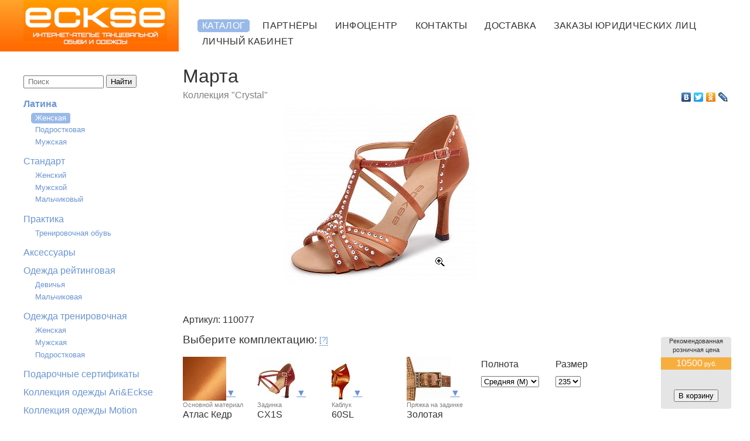

--- FILE ---
content_type: text/html; charset=windows-1251
request_url: https://www.eckse.com/catalog/latin/woman/crystal/martha/
body_size: 27628
content:
<!DOCTYPE html PUBLIC "-//W3C//DTD XHTML 1.0 Transitional//EN" "http://www.w3.org/TR/xhtml1/DTD/xhtml1-transitional.dtd">
<html xmlns="http://www.w3.org/1999/xhtml">

<head>
<meta name='yandex-verification' content='7c323c042d00107f' />
<meta name="google-site-verification" content="8XMjWs5KbMQRD3f_PlJQCW6GBpNZIkOqCY8oeHVZegg" />
<meta http-equiv="Content-Type" content="text/html; charset=windows-1251" />
<meta http-equiv="Content-language" content="ru">
<link rel="stylesheet" type="text/css" href="/css/main.css" media="screen"/>
<script type="text/javascript" src="/js/jquery-1.11.2.min.js"></script>
<script type="text/javascript" src="/js/myscripts.js"></script>
<meta name="yandex-verification" content="76e0598a5f186b3b" />
<meta name="viewport" content="width=device-width, initial-scale=1, maximum-scale=1, user-scalable=0, shrink-to-fit=no">
<script type="text/javascript" src="/js/jquery-1.11.2.min.js"></script><script type="text/javascript" src="/js/jquery.browser.js"></script><script type="text/javascript" src="/js/jquery.colorbox.js"></script><script type="text/javascript" src="/js/jquery.tooltip.min.js"></script><script type="text/javascript" src="/js/jquery.ajaxLoader.js"></script><script type="text/javascript" src="/js/imgzoom-mod-min.js"></script><script type="text/javascript" src="/js/prod-js.js"></script><link rel="stylesheet" type="text/css" href="/css/product.css"/><link rel="stylesheet" type="text/css" href="/css/colorbox.css"/><link rel="stylesheet" type="text/css" href="/css/jquery.ajaxLoader.css"/><!--[if lte IE 7]><link rel="stylesheet" type="text/css" href="/css/ie6.css" media="all"/><![endif]-->

<!--  

<script type="text/javascript" src="/js/jquery.tooltip.min.js"></script>
  <script type="text/javascript">
$(document).ready(function(){
  $("a").tooltip({extraClass: "option", showURL: false,
   bodyHandler: function() {
     
     var t = $("<div>").load("/ajax/help.php?key=1");
     return t;
   }
});
});
</script>
-->
<!-- Google Analytics -->
<script type="text/javascript">
var _gaq = _gaq || [];
_gaq.push(["_setAccount", "UA-30429932-1"]);
_gaq.push(["_addOrganic", "blogs.yandex.ru", "text"]);
_gaq.push(["_addOrganic", "go.mail.ru", "q"]);
_gaq.push(["_addOrganic", "gogo.ru", "q"]);
_gaq.push(["_addOrganic", "nova.rambler.ru", "query"]);
_gaq.push(["_addOrganic", "rambler.ru", "words"]);
_gaq.push(["_addOrganic", "nigma.ru", "s"]);
_gaq.push(["_addOrganic", "search.qip.ru", "query"]);
_gaq.push(["_addOrganic", "webalta.ru", "q"]);
_gaq.push(["_addOrganic", "aport.ru", "r"]);
_gaq.push(["_addOrganic", "liveinternet.ru", "ask"]);
_gaq.push(["_addOrganic", "gde.ru", "keywords"]);
_gaq.push(["_addOrganic", "quintura.ru", "request"]);
_gaq.push(["_addOrganic", "poisk.ru", "text"]);
_gaq.push(["_addOrganic", "km.ru", "sq"]);
_gaq.push(["_addOrganic", "bigmir.net", "q"]);
_gaq.push(["_addOrganic", "akavita.by", "z"]);
_gaq.push(["_addOrganic", "tut.by", "query"]);
_gaq.push(["_addOrganic", "all.by", "query"]);
_gaq.push(["_addOrganic", "i.ua", "q"]);
_gaq.push(["_addOrganic", "meta.ua", "q"]);
_gaq.push(["_addOrganic", "online.ua", "q"]);
_gaq.push(["_addOrganic", "a.ua", "s"]);
_gaq.push(["_addOrganic", "ukr.net", "search_query"]);
_gaq.push(["_addOrganic", "search.com.ua", "q"]);
_gaq.push(["_addOrganic", "search.ua", "query"]);
_gaq.push(["_addOrganic", "search.babylon.com", "q"]);
_gaq.push(["_addOrganic", "icq.com", "q"]);
_gaq.push(["_addOrganic", "search.winamp.com", "q"]);
_gaq.push(["_trackPageview"]);
(function() {
   var ga = document.createElement("script");
   ga.type = "text/javascript";
   ga.async = true;
   ga.src = ("https:" == document.location.protocol ? "https://ssl":"http://www") + ".google-analytics.com/ga.js";
   var s = document.getElementsByTagName("script")[0];
s.parentNode.insertBefore(ga, s);
})();
</script>
<!-- /Google Analytics -->

 <script>
$(document).ready(function() {
 
$('body').append('<div class="button-up">&#9650;Наверх</div>');
 
$ (window).scroll (function () {
if ($ (this).scrollTop () > 980) {
$ ('.button-up').fadeIn();
} else {
$ ('.button-up').fadeOut();
}
});
 
$('.button-up').click(function(){
$('body,html').animate({
scrollTop: 0
}, 100);
return false;
});
 
$('.button-up').hover(function() {
$(this).animate({
'opacity':'1',
}).css({'background-color':'#E1E7ED','color':'#6A94D4'});
}, function(){
$(this).animate({
'opacity':'0.7'
}).css({'background':'none','color':'#6A94D4'});;
});
 
});
</script>   
  
  
<title>Марта</title>
</head>

<body>
<div id="page">
<div id="wider">
  
<!-- header-->
<div id="header">
<div id="logo"><div class="inn-logo">

  <a href="/"><img src="/images/logo.png" alt=""/></a>



</div></div>
<div id="navigation"><div class="inn-nav">
<div class="mob__menu">
  <span></span>

<div class="rus_menu"></div>

</div>
<ul class="navlinks">
  
  <li>
  <div class="corners"><div><div><div>
  <a href="/catalog/">Каталог</a>
  </div></div></div></div>    
  </li>
    
  <li><a href="/partners/">Партнёры</a></li>
    
  <li><a href="/infocenter/">Инфоцентр</a></li>
    
  <li><a href="/contacts/">Контакты</a></li>
    
  <li><a href="/delivery/">Доставка</a></li>
    
  <li><a href="/opt/">Заказы юридических лиц</a></li>
    
    <!-- <li style="clear: both; padding: 0; margin: 0"></li> -->
    
  <li><a href="/account/">Личный кабинет</a></li>
    
    <!-- <li style="clear: both; padding: 0; margin: 0"></li> -->
  </ul>
</div></div>



</div>

<!-- middle-->
<div id="middle">
<div id="left">
<div id="inn-left">
<div class="burger__menu">
  <span></span>
</div>
<div class="groups">
<div class="search" style="margin-bottom: 1em;">
<form method="get" action="/search">
  <input id="srchstr" placeholder=" Поиск" type="text"  name="str" size="15" style="padding-bottom: 2px;"/>
<input id="srchbtn" type="submit" value="Найти" style="padding-top:2px;"/>
</form>
</div>   
<ul>
  <li class="bolditems"><a href="/catalog/latin/">Латина</a></li>  <li><ul>  <li><div class="corners"><div><div><div><a href="/catalog/latin/woman/">Женская</a></div></div></div></div></li>  <li><a href="/catalog/latin/teenage/">Подростковая</a></li>  <li><a href="/catalog/latin/man/">Мужская</a></li></ul></li>  <li><a href="/catalog/standard/">Стандарт</a></li>  <li><ul>  <li><a href="/catalog/standard/woman/">Женский</a></li>  <li><a href="/catalog/standard/man/">Мужской</a></li>  <li><a href="/catalog/standard/teenage/">Мальчиковый</a></li></ul></li>  <li><a href="/catalog/practice/">Практика</a></li>  <li><ul>  <li><a href="/catalog/practice/_practice/">Тренировочная обувь</a></li></ul></li>  <li><a href="/catalog/accessories/">Аксессуары</a></li>  <li><ul></ul></li>  <li><a href="/catalog/rating_dancewear/">Одежда рейтинговая</a></li>  <li><ul>  <li><a href="/catalog/rating_dancewear/girly/">Девичья</a></li>  <li><a href="/catalog/rating_dancewear/boy/">Мальчиковая</a></li></ul></li>  <li><a href="/catalog/training_dancewear/">Одежда тренировочная</a></li>  <li><ul>  <li><a href="/catalog/training_dancewear/woman/">Женская</a></li>  <li><a href="/catalog/training_dancewear/man/">Мужская</a></li>  <li><a href="/catalog/training_dancewear/teenage/">Подростковая</a></li></ul></li>  <li><a href="/catalog/gift/">Подарочные сертификаты</a></li>  <li><ul></ul></li>  <li><a href="/catalog/ari_eckse/">Коллекция одежды Ari&Eckse</a></li>  <li><ul></ul></li>  <li><a href="/catalog/motion_eckse/">Коллекция одежды Motion</a></li>  <li><ul></ul></li></ul> 
  
</div><!--groups-->
  
  
<div class="groups" id="left-info">
<p>Информация</p>
<ul>
  <li><a href="/info/oferta/">Договор-оферта</a></li>
  <li><a href="/info/foot-measuring-rules/">Как подобрать размер обуви?</a></li>
  <li><a href="/info/how_to_order/">Как заказать обувь?</a></li>
  <li><a href="/info/clothes_shoes_warranty/">Гарантийные условия и правила эксплуатации</a></li>
  <li><a href="/info/Joint-purchases-for-dance-groups/">Совместные покупки для танцевальных коллективов</a></li>
</ul>

</div><!--groups-->

</div><!--inn-left-->
</div><!--left-->

<div id="content">
<h1>Марта</h1>
<script type="text/javascript">
  var SPRICE = 10500;
  var CORRS = {'578': 700,'577': 700,'576': 700,};  
  var changable_p = [1,3,4,5,9,16,];

  
  function calculate_price()
  {
    var newprice = SPRICE;
    var prms = $('#cmplist input, #cmplist select');
    for(var i = 0; i<prms.length; i++)
    {
      var v = $(prms[i]).val();
      if(v in CORRS) newprice += CORRS[v];
    }
    var curstring = $('.prod-price').html();
    $('.prod-price').html(curstring.replace(new RegExp("[\\d ]+"), newprice));
    
        //console.log(prms);
    //console.log(newprice);
  }
  
  $(document).ready(function(){
    $('.minus').click(function() {
                var $input = $(this).parent().find('#qty');
                var count = parseInt($input.val()) - 1;
                count = count < 1 ? 1 : count;
                $input.val(count);
                $input.change();
                return false;   
    });
    $('.plus').click(function () {
                var $input = $(this).parent().find('#qty');
                $input.val(parseInt($input.val()) + 1);
                $input.change();
                return false;
            });        

    $('#cmplist select').change(function(){
      calculate_price();

    });
    $('#pselid-18').change(function(){
         var seltxt = $('#pselid-18 option:selected').attr('id').split("-",2)[1];
      var pkn = seltxt.split("-",2)[1];
      $("#text_str").attr("disabled","disabled");
         if (seltxt =='1') $("#text_str").removeAttr("disabled");
         else ($("#text_str").attr("disabled","disabled"));

   
    });




    $('a').tooltip({showURL: false});
    $(".imgzoomlink").colorbox({opacity: 0.5, overlayClose: true, returnFocus: false, photo: true, rel:'group1',
 
                                onComplete:function(){
                                  
                                  var std = this.href;
                                  var big = std.replace('std', 'big');
                                  var xhr = new XMLHttpRequest();
                                  xhr.open('GET', big, false);
                                  xhr.send();

                                  if(xhr.status == 200) {
                                       
                                          $('#cboxLoadedContent').imgZoom({
                                            boxWidth:500,
                                            boxHeight: 600,
                                            marginLeft: 15,
                                            picbig:big
                                          });
                                          
                                       }
                                },
                                  onClosed:function(){ $('#zoomDiv').remove();}
                                    
                                    });
    
    $(".inline").colorbox({width:"60%", maxHeight: "600px", returnFocus: false, onOpen: function() {
    $.colorbox.curparam = this.id.split("-",3)[1];
    }, data: function(){
      return {1: $('#pinp-1').val(),3: $('#pinp-3').val(),4: $('#pinp-4').val(),5: $('#pinp-5').val(),9: $('#pinp-9').val(),16: $('#pinp-16').val(),};
      
  }});
        $(".inlin").colorbox({width:"60%", maxHeight: "600px", returnFocus: false, onOpen: function() {
    $.colorbox.curparam = this.id.split("-",3)[1];
    }, data: function(){
      return {1: $('#pinp-1').val(),3: $('#pinp-3').val(),4: $('#pinp-4').val(),5: $('#pinp-5').val(),9: $('#pinp-9').val(),16: $('#pinp-16').val(),};
      
  }});
});


$(document).bind('cbox_complete', function(){
  
  $.colorbox.tooltips = $('#optional .param-link').tooltip({extraClass: "option", showURL: false});

  $('.param-link').click(function() {
    var pid = this.id.split("-",3)[1];
    var srcid = '#pid-'+pid;
    var srcimg = $('img',this)[0].src;
    var srcname = $('.relatename',this).text();
    // localStorage.clear();

    // console.log(srcname);
    var prmid = '#cw-'+$.colorbox.curparam;
    var inputid = '#pinp-'+$.colorbox.curparam;

    $(inputid).val(pid);
    

    $.colorbox.close();
    $.colorbox.tooltips.hide();
    var compitem = $(prmid).parent().parent();
    $(compitem).css({'color': 'red'});
    $(compitem).stop(true, true).animate({opacity: '0'}, 400, 'swing', function() {
      $(this).animate({opacity: '1'}, 300, 'swing');
      $(compitem).css({'color': '#000'});
      $('.compname',$(prmid).parent()).html(srcname);
      $(prmid+' img')[0].src = srcimg;
      
      //alert($.colorbox.curparam);
      calculate_price();
      var igro = parseInt($.colorbox.curparam);
      if(jQuery.inArray(igro, changable_p)>-1)
      {
        //jQuery('#cmplist').ajaxLoader();
        $.post("/ajax/updatepr.php?id=344&pid="+pid,
               function(data) {
                 $.each(data, function(key, value) { 
                   
                   if(value.type==0)
                   {
                     var selid = 'select#pselid-'+key;
                     var curval = $(selid).val();
                     var selreset = true;
                     var separ = '-';
                     var contain = $(selid).parent().parent().parent().ajaxLoader();;

                     $(selid).empty();
                     console.log(value.data);
                     $.each(value.data, function(k, v) {
                       $(selid).append($('<option value="'+v._id+'" id="'+v._id+''+separ+''+v.switch+'">'+v._name+'</option>'));
                       if(curval == v._id) selreset = false;
                      
                     });
                     if(selreset)  $(selid).val(value.data[0]._id);
                     else $(selid+" [value='"+curval+"']").attr("selected", "selected");
                      $(selid).change();
                     contain.ajaxLoaderRemove();
                     calculate_price();
                   }
                   else
                   {
                     var prmid = '#cw-'+key;
                     //var curval = $(selid).val();
                     var contain = $(prmid).parent().parent().ajaxLoader();
                     $('.compname',$(prmid).parent()).html(value._name);
                     $(prmid+' img')[0].src = value.img;
                     $('#pinp-'+key).val(value._id);
                     contain.ajaxLoaderRemove();
                     calculate_price();
                   }
                   
                 });
                 //jQuery('#cmplist').ajaxLoaderRemove();
               }, "json");
      }
      
      return false;
    });
    return false;
  }); 

});


$(document).ready(function(){


    //Проверить существующую ссылку, если ушли со страницы, то хранилище параметров очищается
    var thisurl2 = localStorage.getItem("thisurl");    
    if ($(location).attr('href') != thisurl2) {
       localStorage.clear();
    };
   


    // Запоминание материалов в товаре

  $('.addtocart').click(function() {
      var mat1 = $('#cw-1 + p + .compname').text();
      localStorage.setItem("material1",mat1);
      var mat2 = $('#cw-2 + p + .compname').text();
      localStorage.setItem("material2",mat2 );
      var mat3 = $('#cw-3 + p + .compname').text();
      localStorage.setItem("material3",mat3 );
      var mat4 = $('#cw-4 + p + .compname').text();
      localStorage.setItem("material4",mat4 );
      var mat5 = $('#cw-5 + p + .compname').text();
      localStorage.setItem("material5",mat5 );
      var mat6 = $('#cw-6 + p + .compname').text();
      localStorage.setItem("material6",mat6 );
      var mat9 = $('#cw-9 + p + .compname').text();
      localStorage.setItem("material9",mat9 );
      var mat17 = $('#cw-17 + p + .compname').text();
      localStorage.setItem("material17",mat17 );
      var mat21 = $('#cw-21 + p + .compname').text();
      localStorage.setItem("material21",mat21 );





      var optionTexts = [];
      $('#cmplist').find('input').each(function(){  
        optionTexts.push($(this).val());    
      });

      var newobj = Object.assign({}, optionTexts);
      newobj = JSON.stringify(newobj);

      localStorage.setItem("newobj", newobj);


      //Запись цены в хранилище
      var price = $('.prod-price').text();
      localStorage.setItem("price", price); 



      var item1 = $('#cw-1 span img').attr('src');
      var item2 = $('#cw-2 span img').attr('src');
      var item3 = $('#cw-3 span img').attr('src');
      var item4 = $('#cw-4 span img').attr('src');
      var item5 = $('#cw-5 span img').attr('src');
      var item6 = $('#cw-6 span img').attr('src');
      var item9 = $('#cw-9 span img').attr('src');
      var item17= $('#cw-17 span img').attr('src');
      var item21= $('#cw-21 span img').attr('src');
      var imgobj = {item1, item2, item3, item4, item5, item6, item9, item17, item21};

      var serialObj = JSON.stringify(imgobj);

      localStorage.setItem("serialObj", serialObj); 



      //Записать существующую ссылку
      var thisurl = $(location).attr('href');
      localStorage.setItem("thisurl",thisurl);

  });



  if(JSON.parse(localStorage['serialObj'] != null)){
    var material1 = localStorage.getItem("material1");
    $('#cw-1 + p + .compname').text(material1);

    var material2 = localStorage.getItem("material2");
    $('#cw-2 + p + .compname').text(material2);

    var material3 = localStorage.getItem("material3");
    $('#cw-3 + p + .compname').text(material3);

    var material4 = localStorage.getItem("material4");
    $('#cw-4 + p + .compname').text(material4);

    var material5 = localStorage.getItem("material5");
    $('#cw-5 + p + .compname').text(material5);

    var material6 = localStorage.getItem("material6");
    $('#cw-6 + p + .compname').text(material6);

    var material9 = localStorage.getItem("material9");
    $('#cw-9 + p + .compname').text(material9);

    var material17 = localStorage.getItem("material17");
    $('#cw-17 + p + .compname').text(material17);

    var material21 = localStorage.getItem("material21");
    $('#cw-21 + p + .compname').text(material21);


      var returnObj = JSON.parse(localStorage.getItem("serialObj")); //спарсим его обратно объект

      $('#cw-1 span img').attr('src', returnObj["item1"]);
      $('#cw-2 span img').attr('src', returnObj["item2"]);
      $('#cw-3 span img').attr('src', returnObj["item3"]);
      $('#cw-4 span img').attr('src', returnObj["item4"]);
      $('#cw-5 span img').attr('src', returnObj["item5"]);
      $('#cw-6 span img').attr('src', returnObj["item6"]);
      $('#cw-9 span img').attr('src', returnObj["item9"]);
      $('#cw-17 span img').attr('src', returnObj["item17"]);
      $('#cw-21 span img').attr('src', returnObj["item21"]);


    var newprice = localStorage.getItem("price");
    $('.prod-price').text(newprice);


      var returnObj = JSON.parse(localStorage.getItem("newobj")); //спарсим его обратно объект      

      $('.comp-list > input:nth-of-type(1)').val(returnObj["0"]);
      $('.comp-list > input:nth-of-type(2)').val(returnObj["1"]);
      $('.comp-list > input:nth-of-type(3)').val(returnObj["2"]);
      $('.comp-list > input:nth-of-type(4)').val(returnObj["3"]);
      $('.comp-list > input:nth-of-type(5)').val(returnObj["4"]);      
      $('.comp-list > input:nth-of-type(6)').val(returnObj["5"]);
      $('.comp-list > input:nth-of-type(7)').val(returnObj["6"]);
      $('.comp-list > input:nth-of-type(8)').val(returnObj["7"]);
      $('.comp-list > input:nth-of-type(9)').val(returnObj["8"]);

      

  };

  //

});

</script>
<script type="text/javascript" src="//yandex.st/share/share.js" charset="utf-8"></script>

<div style="margin-top:-1em;overflow:hidden;">
<a href="/catalog/latin/woman/crystal/" class="prod-group">Коллекция "Crystal"</a>

<ul class="p_toptabs">
<li class="yashare-auto-init" data-yashareL10n="ru" data-yashareType="none" data-yashareQuickServices="vkontakte,facebook,twitter,odnoklassniki,lj"></li>
</ul>
</div>

<div class="imgs">

<div class="main-img" style="position:relative;">
<a href="/up/imgs/products/344/344_std.jpg" id="imgzoomlink" class="imgzoomlink">
  <img src="/up/imgs/products/344/344_prod.jpg" alt="Марта" />  
  <img src="/images/zoom.png" alt="zoom" class="zoom"/>
</a>
  
</div><!--main-img-->

  
</div><!--imgs-->






<div id="product-bottom">
  <form action="/cart/add/">
<input type="hidden" name="item" value="344"/>
<div class="complectation">
  
<p>Артикул: 110077</p>
  <h3>Выберите комплектацию:</h3>&nbsp;<a href="javascript:void(0);" class="dashed" title="Ниже приведена комплектация по умолчанию,</br>соответствующая изображению сверху.</br>Вы можете поменять любой параметр">[?]</a></br>
<div class="comp-list" id="cmplist">
  
  <input type="hidden" name="p[1]" id="pinp-1" value="75"/>

  <div class="comp-item">
  <div class="compwrap">
    <a class='inline' href="/ajax/parameters.php?id=344&amp;pid=1&amp;lang=" id="cw-1" title="Нажмите, чтобы выбрать &laquo;Основной материал&raquo;" Основной материал><span class="parimagebox"><img class="parimage" src="/up/imgs/parameters/75/75_small.jpg" alt="3"/><span class="compchoice">&#9660;</span></span>
    </a>
    <p style="font-size: 70%; color: gray;clear: both">Основной материал</p>
    <p class="compname" style="clear: both">Атлас Кедр</p>
    </div>
  </div>
  
  <input type="hidden" name="p[3]" id="pinp-3" value="366"/>

  <div class="comp-item">
  <div class="compwrap">
    <a class='inline' href="/ajax/parameters.php?id=344&amp;pid=3&amp;lang=" id="cw-3" title="Нажмите, чтобы выбрать &laquo;Задинка&raquo;" Задинка><span class="parimagebox"><img class="parimage" src="/up/imgs/parameters/366/366_small.jpg" alt="3"/><span class="compchoice">&#9660;</span></span>
    </a>
    <p style="font-size: 70%; color: gray;clear: both">Задинка</p>
    <p class="compname" style="clear: both">CX1S</p>
    </div>
  </div>
  
  <input type="hidden" name="p[4]" id="pinp-4" value="132"/>

  <div class="comp-item">
  <div class="compwrap">
    <a class='inline' href="/ajax/parameters.php?id=344&amp;pid=4&amp;lang=" id="cw-4" title="Нажмите, чтобы выбрать &laquo;Каблук&raquo;" Каблук><span class="parimagebox"><img class="parimage" src="/up/imgs/parameters/132/132_small.jpg" alt="3"/><span class="compchoice">&#9660;</span></span>
    </a>
    <p style="font-size: 70%; color: gray;clear: both">Каблук</p>
    <p class="compname" style="clear: both">60SL</p>
    </div>
  </div>
  
  <input type="hidden" name="p[5]" id="pinp-5" value="301"/>

  <div class="comp-item">
  <div class="compwrap">
    <a class='inline' href="/ajax/parameters.php?id=344&amp;pid=5&amp;lang=" id="cw-5" title="Нажмите, чтобы выбрать &laquo;Пряжка на задинке&raquo;" Пряжка на задинке><span class="parimagebox"><img class="parimage" src="/up/imgs/parameters/301/301_small.jpg" alt="3"/><span class="compchoice">&#9660;</span></span>
    </a>
    <p style="font-size: 70%; color: gray;clear: both">Пряжка на задинке</p>
    <p class="compname" style="clear: both">Золотая</p>
    </div>
  </div>
  
  <div class="comp-item">
  <div class="compwrap">
    <p class="compname" style="margin-top: 2px">Полнота</p>
    <p><select name="p[7]" style="" id="pselid-7">
    <option value="39" id="39-0"> Узкая (N)</option>  <option value="40" id="40-0" selected>Средняя (M)</option>  <option value="41" id="41-0">Широкая (W)</option> </select>
    </p>
    </div>
  </div>
  
  <div class="comp-item">
  <div class="compwrap">
    <p class="compname" style="margin-top: 2px">Размер</p>
    <p><select name="p[8]" style="" id="pselid-8">
    <option value="8" id="8-0">200</option>  <option value="9" id="9-0">205</option>  <option value="10" id="10-0">210</option>  <option value="11" id="11-0">215</option>  <option value="12" id="12-0">220</option>  <option value="13" id="13-0">225</option>  <option value="14" id="14-0">230</option>  <option value="15" id="15-0" selected>235</option>  <option value="16" id="16-0">240</option>  <option value="17" id="17-0">245</option>  <option value="18" id="18-0">250</option>  <option value="19" id="19-0">255</option>  <option value="20" id="20-0">260</option>  <option value="21" id="21-0">265</option>  <option value="22" id="22-0">270</option>  <option value="23" id="23-0">275</option> </select>
    </p>
    </div>
  </div>
  
  <div class="comp-item">
  <div class="compwrap">
    <p class="compname" style="margin-top: 2px">Декор</p>
    <p><select name="p[10]" style="" id="pselid-10">
    <option value="124" id="124-0" selected>Есть</option>  <option value="266" id="266-0">Нет</option> </select>
    </p>
    </div>
  </div>
  
  <div class="comp-item">
  <div class="compwrap">
    <p class="compname" style="margin-top: 2px">Пряжка-крючок</p>
    <p><select name="p[16]" style="" id="pselid-16">
    <option value="434" id="434-0">Золотой</option>  <option value="322" id="322-0" selected>Нет</option>  <option value="435" id="435-0">Серебряный</option> </select>
    </p>
    </div>
  </div>
  
  <input type="hidden" name="p[21]" id="pinp-21" value="575"/>

  <div class="comp-item">
  <div class="compwrap">
    <a class='inline' href="/ajax/parameters.php?id=344&amp;pid=21&amp;lang=" id="cw-21" title="Нажмите, чтобы выбрать &laquo;Цвет подошвы&raquo;" Цвет подошвы><span class="parimagebox"><img class="parimage" src="/up/imgs/parameters/575/575_small.jpg" alt="3"/><span class="compchoice">&#9660;</span></span>
    </a>
    <p style="font-size: 70%; color: gray;clear: both">Цвет подошвы</p>
    <p class="compname" style="clear: both">Стандартный (без наценки)</p>
    </div>
  </div>
</div><!--comp-list-->
</div><!--complectation-->

 
  
<div class="buy-corners"><div><div><span style="font-size: 70%;">Рекомендованная </br> розничная цена</span><div>
  <span class="prod-price">10500<span class="grn"> руб.</span></span><!--prod-price-->
<button class="addtocart" type="submit">В корзину</button>  

<a class='inlin' href="/ajax/cartadd.php?item=344&amp;lang=" title="Заказать">Заказать</a>

</div></div></div></div>    

</form>

  
  </div><!--product-bottom--></div><!--content--></div><!-- /middle-->
</div><!--/wider-->
  
  
  
<div id="bottomwrap">
  <div id="bottom" >
<div id="cinfo"><a href="http://www.eckse.com/documents/policy_privacy/">Политика конфиденциальности</a></br></br><p>&copy; 2023, Танцевальная обувь ECKSE. Все права защищены.<br/>Копирование информации с сайта возможно только с разрешения компании ECKSE</p>

</div>
  
 <div id="creator"></br></br>Создание сайта — Студия Интегро</div> 

<div id="links">
 <a href="http://vk.com/ecksethebest"><img src="/up/images/icons/vk.png" width="35px" alt="vkontakte"></a>
<!--  <a href="http://www.facebook.com/EckseDanceShoes"><img src="/up/images/icons/fb.png" width="35px" alt="facebook"></a>
 <a href="https://www.instagram.com/ecksedanceshoes/"><img src="/up/images/icons/inst.png" width="35px" alt="instagramm"></a>   --> 
</br></br><a href="/sitemap/">Карта сайта</a>

</div>
</div>
</div>
<div id="bottomline"></div>
</div>
  
<!-- Yandex.Metrika counter -->
<div style="display:none;"><script type="text/javascript">
(function(w, c) {
    (w[c] = w[c] || []).push(function() {
        try {
            w.yaCounter12155014 = new Ya.Metrika({id:12155014,
enableAll: true});
        }
        catch(e) { }
    });
})(window, "yandex_metrika_callbacks");
</script></div>
<script src="//mc.yandex.ru/metrika/watch.js" type="text/javascript"
defer="defer"></script>
<noscript><div><img src="//mc.yandex.ru/watch/12155014"
style="position:absolute; left:-9999px;" alt="" /></div></noscript>
<!-- /Yandex.Metrika counter -->

</body>

</html>

--- FILE ---
content_type: text/html; charset=windows-1251
request_url: https://www.eckse.com/documents/oferta/
body_size: 22536
content:
<!DOCTYPE html PUBLIC "-//W3C//DTD XHTML 1.0 Transitional//EN" "http://www.w3.org/TR/xhtml1/DTD/xhtml1-transitional.dtd">
<html xmlns="http://www.w3.org/1999/xhtml">

<head>
<meta name='yandex-verification' content='7c323c042d00107f' />
<meta name="google-site-verification" content="8XMjWs5KbMQRD3f_PlJQCW6GBpNZIkOqCY8oeHVZegg" />
<meta http-equiv="Content-Type" content="text/html; charset=windows-1251" />
<meta http-equiv="Content-language" content="ru">
<link rel="stylesheet" type="text/css" href="/css/main.css" media="screen"/>
<script type="text/javascript" src="/js/jquery-1.11.2.min.js"></script>
<script type="text/javascript" src="/js/myscripts.js"></script>
<meta name="yandex-verification" content="76e0598a5f186b3b" />
<meta name="viewport" content="width=device-width, initial-scale=1, maximum-scale=1, user-scalable=0, shrink-to-fit=no">
<!--[if lte IE 7]><link rel="stylesheet" type="text/css" href="/css/ie6.css" media="all"/><![endif]-->

<!--  

<script type="text/javascript" src="/js/jquery.tooltip.min.js"></script>
  <script type="text/javascript">
$(document).ready(function(){
  $("a").tooltip({extraClass: "option", showURL: false,
   bodyHandler: function() {
     
     var t = $("<div>").load("/ajax/help.php?key=1");
     return t;
   }
});
});
</script>
-->
<!-- Google Analytics -->
<script type="text/javascript">
var _gaq = _gaq || [];
_gaq.push(["_setAccount", "UA-30429932-1"]);
_gaq.push(["_addOrganic", "blogs.yandex.ru", "text"]);
_gaq.push(["_addOrganic", "go.mail.ru", "q"]);
_gaq.push(["_addOrganic", "gogo.ru", "q"]);
_gaq.push(["_addOrganic", "nova.rambler.ru", "query"]);
_gaq.push(["_addOrganic", "rambler.ru", "words"]);
_gaq.push(["_addOrganic", "nigma.ru", "s"]);
_gaq.push(["_addOrganic", "search.qip.ru", "query"]);
_gaq.push(["_addOrganic", "webalta.ru", "q"]);
_gaq.push(["_addOrganic", "aport.ru", "r"]);
_gaq.push(["_addOrganic", "liveinternet.ru", "ask"]);
_gaq.push(["_addOrganic", "gde.ru", "keywords"]);
_gaq.push(["_addOrganic", "quintura.ru", "request"]);
_gaq.push(["_addOrganic", "poisk.ru", "text"]);
_gaq.push(["_addOrganic", "km.ru", "sq"]);
_gaq.push(["_addOrganic", "bigmir.net", "q"]);
_gaq.push(["_addOrganic", "akavita.by", "z"]);
_gaq.push(["_addOrganic", "tut.by", "query"]);
_gaq.push(["_addOrganic", "all.by", "query"]);
_gaq.push(["_addOrganic", "i.ua", "q"]);
_gaq.push(["_addOrganic", "meta.ua", "q"]);
_gaq.push(["_addOrganic", "online.ua", "q"]);
_gaq.push(["_addOrganic", "a.ua", "s"]);
_gaq.push(["_addOrganic", "ukr.net", "search_query"]);
_gaq.push(["_addOrganic", "search.com.ua", "q"]);
_gaq.push(["_addOrganic", "search.ua", "query"]);
_gaq.push(["_addOrganic", "search.babylon.com", "q"]);
_gaq.push(["_addOrganic", "icq.com", "q"]);
_gaq.push(["_addOrganic", "search.winamp.com", "q"]);
_gaq.push(["_trackPageview"]);
(function() {
   var ga = document.createElement("script");
   ga.type = "text/javascript";
   ga.async = true;
   ga.src = ("https:" == document.location.protocol ? "https://ssl":"http://www") + ".google-analytics.com/ga.js";
   var s = document.getElementsByTagName("script")[0];
s.parentNode.insertBefore(ga, s);
})();
</script>
<!-- /Google Analytics -->

 <script>
$(document).ready(function() {
 
$('body').append('<div class="button-up">&#9650;Наверх</div>');
 
$ (window).scroll (function () {
if ($ (this).scrollTop () > 980) {
$ ('.button-up').fadeIn();
} else {
$ ('.button-up').fadeOut();
}
});
 
$('.button-up').click(function(){
$('body,html').animate({
scrollTop: 0
}, 100);
return false;
});
 
$('.button-up').hover(function() {
$(this).animate({
'opacity':'1',
}).css({'background-color':'#E1E7ED','color':'#6A94D4'});
}, function(){
$(this).animate({
'opacity':'0.7'
}).css({'background':'none','color':'#6A94D4'});;
});
 
});
</script>   
  
  
<title>Договор-оферта</title>
</head>

<body>
<div id="page">
<div id="wider">
  
<!-- header-->
<div id="header">
<div id="logo"><div class="inn-logo">

  <a href="/"><img src="/images/logo.png" alt=""/></a>



</div></div>
<div id="navigation"><div class="inn-nav">
<div class="mob__menu">
  <span></span>

<div class="rus_menu"></div>

</div>
<ul class="navlinks">
  
  <li><a href="/catalog/">Каталог</a></li>
    
  <li><a href="/partners/">Партнёры</a></li>
    
  <li><a href="/infocenter/">Инфоцентр</a></li>
    
  <li><a href="/contacts/">Контакты</a></li>
    
  <li><a href="/delivery/">Доставка</a></li>
    
  <li><a href="/opt/">Заказы юридических лиц</a></li>
    
    <!-- <li style="clear: both; padding: 0; margin: 0"></li> -->
    
  <li><a href="/account/">Личный кабинет</a></li>
    
    <!-- <li style="clear: both; padding: 0; margin: 0"></li> -->
  </ul>
</div></div>



</div>

<!-- middle-->
<div id="middle">
<div id="left">
<div id="inn-left">
<div class="burger__menu">
  <span></span>
</div>  
<div class="groups">

<ul>
  <li><a href="/info/">Информация</a></li>  <li><a href="/articles/">Статьи</a></li>  <li><div class="corners"><div><div><div><a href="/documents/">Нормативные документы</a></div></div></div></div></li></ul>

</div><!--groups-->
</div><!--inn-left-->
</div><!--left-->

<div id="content">

  
  <div id="content-inn">
<h1>Договор-оферта</h1>
<div class="textbox"><div id="oferta_text"><span id="blink">Прочитайте текст Договора-оферта<br /> и примите его условия</span>
<h2 class="of_title"><strong>Договор-Оферта </strong></h2>
<p style="text-align: right;"><span style="float: left;">г. Севастополь</span>&nbsp;&laquo;25&raquo; февраля 2022 г.</p>
<p>Общество с ограниченной ответственностью &laquo;Экксе, в лице интернет-ателье <a href="https://www.eckse.com/">www.eckse.com</a>&nbsp;(в дальнейшем &ndash; Изготовитель), публикует настоящий Договор, являющийся публичным Договором-Офертой в адрес любых, как физических, так и юридических лиц (в дальнейшем &ndash; Заказчик) о нижеследующем:</p>
<p><strong>1. Предмет Договора</strong></p>
<p>1.1. Изготовитель обязуется изготовить и передать в собственность Заказчику, а Заказчик обязуется оплатить и принять заказанные в интернет-ателье <a href="http://www.eckse.com">www.eckse.com</a> по индивидуальному заказу Заказчика спортивную танцевальную, театральную, сценическую или иную другую подобную обувь и/или одежду (далее &ndash; Товар) &nbsp;в соответствии с п. 3.2. в сроки, согласованные Изготовителем и Заказчиком в письменном виде перед 100% оплатой Товара и последующим его изготовлением.</p>
<p><strong>2. Момент заключения Договора</strong></p>
<p>2.1. Текст данного Договора является публичной офертой в соответствии со ст. 435 и ч. 2 ст. 437 Гражданского кодекса РФ.</p>
<p>2.2. Факт оформления заказа и оплата Товара в интернет-ателье <a href="http://www.eckse.com">www.eckse.com</a> является безоговорочным подтверждением принятия условий данного Договора, после чего Заказчик рассматривается как лицо, вступившее с Изготовителем в договорные отношения.</p>
<p><strong>3. Наименование, предназначение, единица измерения и количество Товара</strong></p>
<p>3.1. Спортивная танцевальная, театральная и сценическая обувь, обувь для народных хореографических и хоровых коллективов, исполнителей социальных танцев изготавливается Изготовителем по оригинальной технологии, на специальных обувных колодках, с использованием эксклюзивных материалов, ручным способом с ограниченным использованием механизированного оборудования, по представленным в интернет-ателье фотографиям образцов-моделей с возможностью индивидуального выбора параметров Товара.</p>
<p>3.2. Спортивная танцевальная одежда, надеваемая непосредственно на тело и предназначенная для создания благоприятных гигиенических условий при занятии спортом, изготавливается Изготовителем по оригинальной технологии ручным способом по представленным в интернет-ателье фотографиям образцов-моделей с возможностью индивидуального выбора параметров Товара.</p>
<p>3.3. Товар в соответствии с пп. 3.1 и 3.2 не предназначен для использования вне соответствующих закрытых отапливаемых помещений (танцевальных и репетиционных залов, театральной и эстрадной сцены, и т.п.).</p>
<p>3.4. Товар, изготавливаемый Изготовителем по индивидуальному заказу Заказчика в соответствии с п. 1, поставляется: обувь - в парах, одежда - в штуках, количество и стоимость Товара определяется заказом Заказчика, размещённым в интернет-ателье <a href="http://www.eckse.com">www.eckse.com</a>.</p>
<p><strong>4. Выбор Товара Заказчиком</strong></p>
<p>4.1. Заказчик осуществляет выбор Товара и его индивидуальных параметров (модели, материалов верха и их цвета, материала подошвы и его цвета, металлофурнитуры, размера, полноты, модели каблука и его высоты &ndash; для обуви; модели, размера, цвета &ndash; для одежды), используя изложенную в интернет-ателье Изготовителя &nbsp;<a href="http://www.eckse.com">www.eckse.com</a> информацию, описание, фотографии образцов-моделей и стоимость Товара.</p>
<p>4.2. Заказчик несёт полную ответственность за выбранные им параметры Товара при его заказе.</p>
<p>4.3. Комментарии сотрудника интернет-ателье, сопровождающего заказ Заказчика, в отношении выбранных Заказчиком параметров заказываемого Товара носят исключительно рекомендательный характер и не переносят ответственность за выбор Заказчиком параметров Товара на Изготовителя.</p>
<p><strong>5. Подтверждение заказа Товара Изготовителем</strong></p>
<p>5.1. Изготовитель подтверждает факт получения заказа Товара, сроки его изготовления, дату и способ доставки Товара Заказчику средствами электронной связи по указанным Заказчиком при регистрации последнего в интернет-ателье <a href="http://www.eckse.com">www.eckse.com</a> реквизитам.</p>
<p>5.2. Прочие консультации Заказчика могут осуществляться любыми доступными Изготовителю средствами.</p>
<p><strong>6. Стоимость Товара.</strong><span style="font-weight: bold;">&nbsp;</span></p>
<p>6.1. Стоимость Товара указывается рядом с фотографией образца-модели Товара в интернет-ателье <a href="http://www.eckse.com">www.eckse.com</a>.</p>
<p>6.2. Стоимость Товара в интернет-ателье указаны в валюте страны Заказчика за единицу Товара.</p>
<p>6.3. Стоимость Товара зависит от сложности индивидуального заказа и его состава, и согласовывается с Заказчиком в письменном виде перед 100% оплатой Товара и началом его изготовления.</p>
<p>6.4. Стоимость изготовления Товара по просьбе Заказчика в срок до 10 рабочих дней увеличивается на 30%.</p>
<p>6.5. Стоимость доставки Товара &ndash; в соответствии с п. 9.</p>
<p>6.6. Общая сумма заказа Товара, включающая стоимость его доставки Заказчику, указывается в итоговом счёте на оплату Товара.</p>
<p><strong>7. Оплата стоимости Товара</strong></p>
<p>7.1. Заказчик обязан уплатить Изготовителю 100% стоимость Товара до начала его изготовления.</p>
<p>7.2. Оплата Товара осуществляется после подтверждения Изготовителем возможности изготовления Товара, сроков и стоимости Товара, в зависимости от сложности индивидуальных параметров заказа, загруженности производственных мощностей Изготовителя и наличия соответствующих материалов для изготовления Товара.</p>
<p>7.3. При наличной форме оплаты Товара Изготовитель обязан предоставить Заказчику кассовый или товарный чек, или иной документ, подтверждающий оплату Товара.</p>
<p>7.4. При безналичной форме оплаты Товара обязанность Заказчика по оплате стоимости Товара считается исполненной с момента зачисления 100% стоимости Товара на расчётный банковский счёт Изготовителя до начала изготовления Товара.</p>
<p>7.5. Допускается оплата Товара доверенными лицами Заказчика с указанием в назначении платежа реквизитов Заказчика.</p>
<p>7.6. Оплата Товара Заказчиком или доверенным лицом Заказчика означает согласие Заказчика с условиями настоящего Договора-Оферты.</p>
<p><strong>8. Сроки изготовления Товара</strong></p>
<p>8.1. Сроки изготовления Товара зависят от сложности заказа и его состава,</p>
<p>загруженности производственных мощностей Изготовителя, и согласовываются с Заказчиком в письменном виде перед 100% оплатой Товара и началом его изготовления.<span style="font-weight: bold;">&nbsp;</span></p>
<p><strong>9. Доставка Товара и её стоимость</strong></p>
<p>9.1. Доставка Товара по умолчанию осуществляется Почтой России (обычная посылка) и составляет 500 руб.</p>
<p>9.2. Доставка, в т.ч. и срочная, Товара прочими транспортными компаниями осуществляется Заказчиком самостоятельно путём письменного указания Изготовителю наименования предпочтительной курьерской или транспортной организации, перечень которых приведён в соответствующем разделе интернет-ателье. Тарифы услуг доставки Товара указаны на соответствующих официальных сайтах данных организаций.</p>
<p>9.3. При доставке Товара транспортными компаниями и курьерскими службами стоимость доставки оплачивается Заказчиком самостоятельно при получении Товара или Изготовителю сверх указанной на сайте интернет-ателье стоимости Товара.</p>
<p><strong>10. Гарантийный срок эксплуатации и хранения Товара</strong></p>
<p>10.1. Товар в соответствии с п. 3 подвергается экстремальной эксплуатации и подвержен повышенному износу, поэтому Изготовителем установлен гарантийный срок эксплуатации 30 дней с момента получения Товара Заказчиком.</p>
<p>10.2. Гарантийный срок хранения Товара при условии соблюдения правил хранения Товара в соответствии с п. 13 &ndash; 12 месяцев с момента изготовления Товара, указанного в прилагаемом к Товару сертификате качества.</p>
<p><strong>11. Обмен и возврат некондиционного Товара</strong></p>
<p>11.1. При получении Товара и обнаружении в нём дефектов производственного характера Заказчик вправе вернуть Товар Изготовителю с компенсацией стоимости его изготовления, либо потребовать от Изготовителя обмена на Товар надлежащего качества без требования компенсации стоимости его изготовления. Товар должен соответствовать качественным характеристикам, изложенным в Технических условиях Изготовителя: ТУ № 15.20.29-001-00240951-2017, 14.14.11-003-00240951-2017 и 14.13.14-002-00240951-2017.</p>
<p>11.2. Стоимость доставки Товара Изготовителю на обмен или возврат Заказчику не компенсируется.</p>
<p><strong>12. Обмен и возврат кондиционного Товара</strong></p>
<p>Кондиционный Товар, изготовленный Изготовителем по индивидуальному заказу Заказчика с индивидуальными характеристиками, <strong>обмену и возврату не подлежит </strong>в соответствии с пунктом 4 статьи 26.1 Закона РФ от 07.02.1992 N 2300-1 &laquo;О защите прав потребителей&raquo;.</p>
<p><strong>13. Транспортирование и хранение Товара</strong></p>
<p>13.1. Товар транспортируется в крытых транспортных средствах в соответствии с правилами перевозки грузов, действующих на данном виде транспорта.</p>
<p>13.2. Товар должен храниться в упакованном виде в сухом проветриваемом помещении при температуре не ниже плюс 10 &deg;С и относительной влажности воздуха 40-60% .</p>
<p>13.3. Хранение обуви в потребительской таре должно производиться на стеллажах. Количество обувных коробок с упакованной в них обувью, устанавливаемых одна на другую, не должно превышать 7 шт. Количество прозрачных эластичных ПЭТ-упаковок одежды, лежащих одна на другой, не нормируется.</p>
<p>13.4. Расстояние от пола до настила или нижней части полки стеллажа должно быть не менее 0,2 м, расстояние хранящегося Товара от внутренних стен склада, отопительных и нагревательных приборов должно быть не менее 1,0 м. Между стеллажами, штабелями и стенками склада должны быть проходы шириной не менее 0,7 м.</p>
<p>13.5. Товар должен быть защищён от попадания прямых солнечных лучей, от воздействия или соприкосновения с агрессивными газами или химическими веществами.</p>
<p><strong>14. Указания по эксплуатации</strong></p>
<p>14.1. Обувь в соответствии с п. 3 разработана и изготовлена исключительно для эксплуатации на паркетах и прочих гладких поверхностях с неровностями на стыках не более 0,3 мм, обработанных восковыми мастиками, масляными нитро или эпоксидными лаками (красками), или имеющими прочие химические неабразивные покрытия. Не допускается эксплуатация на деревянных неокрашенных поверхностях (за исключением обуви для народных танцев и Танго), бетонных, асфальтовых и прочих абразивных покрытиях.</p>
<p>14.2. Не допускается увлажнение поверхности подошвы для лучшего сцепления с поверхностью паркета или нанесение на подошву касторового масла с той же целью.</p>
<p>14.3. Для очистки или окрашивания обуви применяются только специальные средства в соответствии с инструкцией по их использованию.</p>
<p>14.4. Для механической очистки подошвы от наличия грязи и взъерошивания ворса для лучшего сцепления с поверхностью паркета применяются специальные фирменные кордовые щётки Изготовителя.</p>
<p>14.5. Для подкрашивания обуви применяются специальные препараты в соответствии с инструкцией по их применению.</p>
<p>14.6. Непосредственно после использования необходимо просушить обувь в естественных условиях в течении как минимум 12 часов при температуре не менее плюс 20 <sup>о</sup>С.</p>
<p>14.7. Во избежание нарушения прочности крепления подошвы не допускается термическая сушка обуви на батареях отопления и печах, с помощью фена и т.п.</p>
<p>14.8. Изделия из бифлекса, микромасла, шифона. бархата (одежда) необходимо стирать вручную или в машине-автомате на деликатном режиме, при температуре воды не выше 30&ordm; С в отдельном мешке или сетке для стирки.</p>
<p>14.9. &nbsp;Изделия из бифлекса, бархата, микромасла, шифона не отжимать в машине-автомате, не скручивать при ручном отжиме. Гладить только с изнаночной стороны при температуре не выше 110&ordm; С.</p>
<p><strong>15. Прочие условия</strong></p>
<p>15.1. Настоящий Договор действует до полного исполнения обязательств Заказчика и Изготовителя, вытекающих из его условий.</p>
<p>15.2. Переписка посредством любых электронных средств связи между Заказчиком и Изготовителем в рамках данного Договора является юридически значимой.</p>
<p>15.5. Передача прав третьим лицам в рамках данного Договора не разрешается, за исключением случаев в соответствии с пп. 7.5 и 7.6.</p>
<p>15.4. Любая информация, передаваемая Заказчиком и Изготовителем между собою, является конфиденциальной и разглашению не подлежит.</p>
<p>15.5. Все спорные обращения принимаются на электронную почту и рассматриваются сторонами данного Договора в течение 50 дней. Досудебное урегулирование споров в течение 10 рабочих дней обязательно.</p>
<p>15.6. Изготовитель вправе в одностороннем порядке вносить изменения и/или дополнения в Договор. Изменения и дополнения могут вноситься, в том числе, в виде новой редакции текста Оферты.</p>
<p>15.7. Уведомление Изготовителя о внесении изменений и/или дополнений в Договор и иные документы к нему осуществляется путём размещения текста изменений/дополнений или текста Договора или иного документа в новой редакции на сайте <a href="http://www.eckse.com">www.eckse.com</a> интернет-ателье.</p>
<p>15.8. Моментом вступления в силу изменений/дополнений является совершение Изготовителем на своём сайте действий по принятию указанных изменений или дополнений.</p>
<p>15.9. При изготовлении Товара по индивидуальному заказу Заказчика до вступления в силу изменений/дополнений к последствиям такого изготовления применяются условия, действовавшие до опубликования изменений/дополнений на сайте интернет-ателье.</p>
<p>15.10. Размещение изменений и/или дополнений в Договор в новой редакции на сайте <a href="http://www.eckse.com">www.eckse.com</a> Изготовителя &nbsp;означает надлежащее исполнение Изготовителем обязанности по уведомлению Заказчика.</p>
<p>15.11. Сообщая свои персональные данные Изготовителю в рамках регистрации в интернет-ателье Изготовителя, Заказчик даёт тем самым своё согласие на использование указанной информации Изготовителем, а также третьими лицами, привлекаемыми Изготовителем для выполнения своих обязательств в рамках данного Договора.</p>
<p>15.12. Персональные данные Заказчика обрабатываются в соответствии с ФЗ &laquo;О персональных данных&raquo; № 152-ФЗ.</p>
<p><strong>16. Почтовые и банковские реквизиты Изготовителя</strong><span style="font-weight: bold;">&nbsp;</span></p>
<ul>
<li> Юридическое наименование Изготовителя - ООО &laquo;Экксе&raquo;.</li>
<li>ОГРН: 1149204024496</li>
<li>ИНН: 9203003370</li>
<li>ОКПО: 00240951</li>
<li>КПП: 920301001</li>
<li>Р/сч. № 40702810523840000374</li>
<li>Филиал "Центральный" Банка ВТБ (ПАО)</li>
<li>Корреспондентский счёт 30101810145250000411</li>
<li>БИК: 044525411</li>
<li>Юридический адрес: 299023, г. Севастополь, ул. Коли Пищенко, 24-А.</li>
<li>Почтовый адрес для официальной корреспонденции: 299023, г. Севастополь, ул. Коли Пищенко, д. 24, а/я 9.</li>
<li>Электронные адреса Изготовителя:&nbsp;<a href="mailto:marketing_dept1@eckse.com">marketing_dept1@eckse.com</a> - отдел розничных и оптовых заказов.</li>
<li>Мобильный телефон Изготовителя: &nbsp;+7-978-006-28-24.</li>
<li>Стационарные телефоны Изготовителя: +7 (8692) 65-04-16 (секретарь), +7(8692) 65-07-37 (отдел продаж).</li>
<li>Электронный адрес интернет-ателье Изготовителя: <a href="http://www.eckse.com">www.eckse.com</a>.</li>
</ul>
<ul>
</ul>
<p>&nbsp;</p>
</div></div>  </div><!--content-inn-->
</div><!--content--></div><!-- /middle-->
</div><!--/wider-->
  
  
  
<div id="bottomwrap">
  <div id="bottom" >
<div id="cinfo"><a href="http://www.eckse.com/documents/policy_privacy/">Политика конфиденциальности</a></br></br><p>&copy; 2023, Танцевальная обувь ECKSE. Все права защищены.<br/>Копирование информации с сайта возможно только с разрешения компании ECKSE</p>

</div>
  
 <div id="creator"></br></br>Создание сайта — Студия Интегро</div> 

<div id="links">
 <a href="http://vk.com/ecksethebest"><img src="/up/images/icons/vk.png" width="35px" alt="vkontakte"></a>
<!--  <a href="http://www.facebook.com/EckseDanceShoes"><img src="/up/images/icons/fb.png" width="35px" alt="facebook"></a>
 <a href="https://www.instagram.com/ecksedanceshoes/"><img src="/up/images/icons/inst.png" width="35px" alt="instagramm"></a>   --> 
</br></br><a href="/sitemap/">Карта сайта</a>

</div>
</div>
</div>
<div id="bottomline"></div>
</div>
  
<!-- Yandex.Metrika counter -->
<div style="display:none;"><script type="text/javascript">
(function(w, c) {
    (w[c] = w[c] || []).push(function() {
        try {
            w.yaCounter12155014 = new Ya.Metrika({id:12155014,
enableAll: true});
        }
        catch(e) { }
    });
})(window, "yandex_metrika_callbacks");
</script></div>
<script src="//mc.yandex.ru/metrika/watch.js" type="text/javascript"
defer="defer"></script>
<noscript><div><img src="//mc.yandex.ru/watch/12155014"
style="position:absolute; left:-9999px;" alt="" /></div></noscript>
<!-- /Yandex.Metrika counter -->

</body>

</html>

--- FILE ---
content_type: text/css
request_url: https://www.eckse.com/css/jquery.ajaxLoader.css
body_size: 218
content:
div.jquery-ajax-loader {
	background: orange url(jqloader/jquery.ajaxLoader.gif) no-repeat 50% 50%;
	opacity: .5;
	border-radius: 5px;
	margin-left: -20px;
	filter:progid:DXImageTransform.Microsoft.Alpha(opacity=50);
}

--- FILE ---
content_type: application/javascript
request_url: https://www.eckse.com/js/prod-js.js
body_size: 117
content:
$(document).ready(function(){
if($(document).width() < 768) {
	$('.neighbour.margin_r').appendTo('.imgs');	
}
});

--- FILE ---
content_type: application/javascript
request_url: https://www.eckse.com/js/jquery.ajaxLoader.js
body_size: 1992
content:
/***
@title:
Ajax Loader

@version:
1.0

@author:
Andreas Lagerkvist

@date:
2008-09-25

@url:
http://andreaslagerkvist.com/jquery/ajax-loader/

@license:
http://creativecommons.org/licenses/by/3.0/

@copyright:
2008 Andreas Lagerkvist (andreaslagerkvist.com)

@requires:
jquery, jquery.ajaxLoader.css, jquery.ajaxLoader.gif

@does:
Use this plug-in when you want to inform your visitors that a certain part of your page is currently loading. The plug-in adds a faded 'loading-div' on top of the selected element(s). The div is of course completely stylable.

@howto:
jQuery('#contact').ajaxLoader(); would add the overlay on top of the #contact-element.

When you want to remove the loader simply run jQuery('#contact').ajaxLoaderRemove();

@exampleHTML:
I should start loading after a couple of seconds, then load for a couple more and then stop loading only to start again after a couple of seconds. And so on.

@exampleJS:
setInterval(function () {
	jQuery('#jquery-ajax-loader-example').ajaxLoader();
	setTimeout(function () {
		jQuery('#jquery-ajax-loader-example').ajaxLoaderRemove();
	}, 2000);
}, 4000);
***/
jQuery.fn.ajaxLoader = function (conf) {
	var config = jQuery.extend({
		className:		'jquery-ajax-loader', 
		fadeDuration:	500
	}, conf);

	return this.each(function () {
		var t = jQuery(this);

		if (!this.ajaxLoaderObject) {
			var offset = t.offset();
			var dim = {
				left:	offset.left, 
				top:	offset.top, 
				width:	t.outerWidth(), 
				height:	t.outerHeight()
			};

			this.ajaxLoaderObject = jQuery('<div class="' + config.className + '"></div>').css({
				position:	'absolute', 
				left:		dim.left + 'px', 
				top:		dim.top + 'px',
				width:		dim.width + 'px',
				height:		dim.height + 'px'
			}).appendTo(document.body).hide();
		}

		this.ajaxLoaderObject.fadeIn(config.fadeDuration);
	});
};

jQuery.fn.ajaxLoaderRemove = function () {
	return this.each(function () {
		if (this.ajaxLoaderObject) {
			this.ajaxLoaderObject.fadeOut(500);
		}
	});
};
